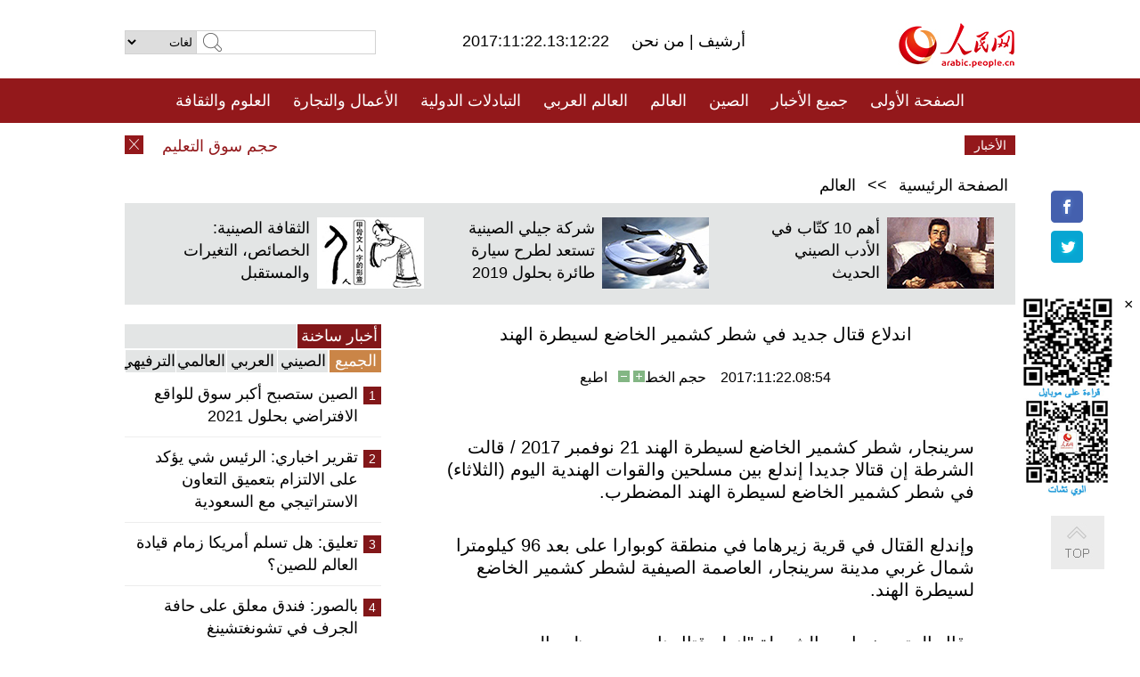

--- FILE ---
content_type: text/html
request_url: http://arabic.people.com.cn/n3/2017/1122/c31663-9295472.html
body_size: 8849
content:
<!DOCTYPE html PUBLIC "-//W3C//DTD XHTML 1.0 Transitional//EN" "http://www.w3.org/TR/xhtml1/DTD/xhtml1-transitional.dtd">
<html xmlns="http://www.w3.org/1999/xhtml" dir="rtl" lang="ar">
<head>
<meta http-equiv="content-type" content="text/html;charset=UTF-8"/>
<meta http-equiv="Content-Language" content="utf-8" />
<meta content="all" name="robots" />
<title>اندلاع قتال جديد في شطر كشمير الخاضع لسيطرة الهند</title>
<meta name="copyright" content="" />
<meta name="description" content="سرينجار، شطر كشمير الخاضع لسيطرة الهند 21 نوفمبر 2017 / قالت الشرطة إن قتالا جديدا إندلع بين مسلحين والقوات الهندية اليوم (الثلاثاء) في شطر كشمير الخاضع لسيطرة الهند المضطرب." />
<meta name="keywords" content="الهند" />
<meta name="filetype" content="0">
<meta name="publishedtype" content="1">
<meta name="pagetype" content="1">
<meta name="catalogs" content="F_31663">
<meta name="contentid" content="F_9295472">
<meta name="publishdate" content="2017-11-22">
<meta name="author" content="F_481">
<meta name="source" content="مصدر：/مصدر: شينخوا/">
<meta name="editor" content="">
<meta name="sourcetype" content="">
<meta name="viewport" content="width=device-width,initial-scale=1.0,minimum-scale=1.0,maximum-scale=1.0" />
<link href="/img/FOREIGN/2015/08/212705/page.css" type="text/css" rel="stylesheet" media="all" />
<link href="/img/FOREIGN/2017/10/212815/mobile.css" type="text/css" rel="stylesheet" media="all" />
<script src="/img/FOREIGN/2015/02/212625/js/jquery-1.7.1.min.js" type="text/javascript"></script>
<script src="/img/FOREIGN/2015/08/212705/js/nav.js" type="text/javascript"></script>
<script src="/img/FOREIGN/2015/02/212625/js/jcarousellite_1.0.1.min.js" type="text/javascript"></script>
<script src="/img/FOREIGN/2015/08/212705/js/topback.js" type="text/javascript"></script>
<script src="/img/FOREIGN/2015/08/212705/js/dozoom.js" type="text/javascript"></script>
<script src="/img/FOREIGN/2015/08/212705/js/d2.js" type="text/javascript"></script>
<script src="/img/FOREIGN/2015/08/212705/js/txt.js" type="text/javascript"></script>
</head>
<body>
<!--logo-->
<div class="w1000 logo clearfix">
    <div class="left fl">
        <div class="n1 fl">
        	<select onChange="MM_jumpMenu('parent',this,0)" name=select>
<option>لغات</option>
<option value="http://www.people.com.cn/">中文简体</option>
<option value="http://english.people.com.cn/">English</option>
<option value="http://french.peopledaily.com.cn//">Français</option>
<option value="http://j.peopledaily.com.cn/">日本語</option> 
<option value="http://spanish.people.com.cn/">Español</option>
<option value="http://russian.people.com.cn/">Русский</option>
<option value="http://arabic.people.com.cn/">عربي</option>
<option value="http://kr.people.com.cn/">한국어</option>
<option value="http://german.people.com.cn/">Deutsch</option>
<option value="http://portuguese.people.com.cn/">Português</option>
</select>
<script language="javascript" type="text/javascript">
<!--
function MM_jumpMenu(targ,selObj,restore){ 
eval(targ+".location='"+selObj.options[selObj.selectedIndex].value+"'");
if (restore) selObj.selectedIndex=0;
}
-->
</script>

        </div>
        <div class="n2 fl">
            <form name="searchForm" method="post" action="http://search.people.com.cn/language/search.do" target="_blank">
<input type="hidden" name="dateFlag" value="false"/>
<input type="hidden" name="siteName" value="arabic"/>
<input type="hidden" name="pageNum" value="1">
<input name="keyword" id="keyword" type="text" class="inp1" /><input type="submit" name="Submit" class="inp2" value="" />
</form>
        </div>
    </div>
    <div class="center fl">
        <div class="n1 fl"></div>
        <div class="n2 fl"></div>
        <div class="n3 fl">2017:11:22.13:12:22</div>
        <div class="n4 fl"><a href="http://arabic.peopledaily.com.cn/33006/review/" target="_blank">أرشيف </a>|<a href="http://arabic.people.com.cn/31664/6634600.html" target="_blank"> من نحن </a></div>
    </div>
    <div class="fr"><a href="http://arabic.people.com.cn/" target="_blank"><img src="/img/FOREIGN/2015/08/212705/images/logo.jpg" alt="人民网" /></a></div>
</div>
<!--nav-->
<div class="menubox">
<div id="menu"><ul>
<li><a href="http://arabic.people.com.cn/" target="_blank"> الصفحة الأولى </a>
	<ul>
		<li><a href="http://arabic.people.com.cn/102102/index.html" target="_blank">الأخبار باللغتين 双语新闻</a></li>
	</ul>
</li>
<li><a href="http://arabic.people.com.cn/102232/index.html" target="_blank">جميع الأخبار</a>
	<ul>
		<li><a href=" http://arabic.people.com.cn/100867/index.html" target="_blank">PDFصحيفة الشعب اليومية </a></li>
	</ul>
</li>
<li><a href="http://arabic.people.com.cn/31664/index.html" target="_blank">الصين</a>
	<ul>
		<li><a href=" http://arabic.people.com.cn/101035/101039/index.html" target="_blank">أخبار شي جين بينغ</a></li>
		<li><a href="http://arabic.people.com.cn/101459/index.html" target="_blank">أخبار المؤتمر الصحفي لوزارة الخارجية</a></li>
	</ul>
</li>
<li><a href="http://arabic.people.com.cn/31663/index.html" target="_blank">العالم</a></li>
<li><a href="http://arabic.people.com.cn/31662/index.html" target="_blank">العالم العربي</a></li>
<li><a href="http://arabic.people.com.cn/31660/index.html" target="_blank">التبادلات الدولية</a>
	<ul>
		<li><a href="http://arabic.people.com.cn/101460/index.html" target="_blank">الصين والدول العربية</a></li>
	</ul>
</li>
<li><a href="http://arabic.people.com.cn/31659/index.html" target="_blank">الأعمال والتجارة</a></li>
<li><a href="http://arabic.people.com.cn/31657/index.html" target="_blank">العلوم والثقافة</a></li>
<li><a href="http://arabic.people.com.cn/31656/index.html" target="_blank">المنوعات </a>
	<ul>
		<li><a href="http://arabic.people.com.cn/31656/index.html" target="_blank"> السياحة والحياة</a></li>
		<li><a href="http://arabic.people.com.cn/31658/index.html" target="_blank"> الرياضة </a></li>
	</ul>
</li>
<li><a href="http://arabic.people.com.cn/96604/index.html" target="_blank">تعليقات</a>	</li>
<li><a href="http://arabic.people.com.cn/96608/index.html" target="_blank">فيديو</a></li>
</ul></div>
</div>
<!--logo-->
<div class="w1000 logo_mob clearfix">
    <span><a href="http://arabic.people.com.cn/"><img src="/img/FOREIGN/2017/10/212815/images/logo.jpg" alt="人民网"></a></span>
    <strong>2017:11:22.13:12:22</strong>
</div>
<!--nav-->
<div class="w640 nav clearfix">
		<a href=" http://arabic.people.com.cn/31664/index.html ">الصين</a><a href=" http://arabic.people.com.cn/101460/index.html">الصين والدول العربية</a><a href=" http://arabic.people.com.cn/31659/index.html">الأعمال والتجارة</a>
		<span><img src="/img/FOREIGN/2017/10/212815/images/menu.png" alt="" /></span>
	</div>
	<div class="w640 nav_con clearfix"><a href=" http://arabic.people.com.cn/31662/index.html ">العالم العربي</a><a href=" http://arabic.people.com.cn/31663/index.html ">العالم</a><a href=" http://arabic.people.com.cn/96604/index.html "> تعليقات </a><a href=" http://arabic.people.com.cn/96608/index.html"> فيديو </a> </div>
<!--news-->
<div class="w1000 news clearfix">
    <div class="left fl"><span id="close"></span></div>
    <div class="center fl">
        <div id="demo">
            <div id="indemo">
                <div id="demo1"><a href='/n3/2017/1122/c31657-9295669.html' target="_blank">حجم سوق التعليم عبر الانترنت في الصين سيتجاوز 200 مليار يوان</a>
<a href='/n3/2017/1122/c31660-9295664.html' target="_blank">مشرع إستوني يقول بأن بلاده تتوقع توثيق علاقاتها الثنائية مع الصين</a>
<a href='/n3/2017/1122/c31664-9295656.html' target="_blank">التبرع بالأعضاء يرتفع 30% في الصين خلال 2017</a>
<a href='/n3/2017/1122/c31663-9295543.html' target="_blank">استقالة رئيس زيمبابوى موجابى</a>
<a href='/n3/2017/1122/c31663-9295540.html' target="_blank">تقرير: الرئيس الروسي: العمليات العسكرية الروسية في سوريا تقترب من نهايتها</a>
<a href='/n3/2017/1122/c31663-9295538.html' target="_blank">الشرطة : ارتفاع عدد القتلى في تفجير انتحارى بنيجيريا إلى 50 شخصاً</a>
<a href='/n3/2017/1122/c31663-9295519.html' target="_blank">الزعيم الأعلى في كوريا الديمقراطية يدعو للاعتماد على النفس في التنمية الاقتصادية</a>
<a href='/n3/2017/1122/c31663-9295472.html' target="_blank">اندلاع قتال جديد في شطر كشمير الخاضع لسيطرة الهند</a>
<a href='/n3/2017/1122/c31663-9295471.html' target="_blank">كوريا الجنوبية تدير فرقة للتفاوض بشأن اقتسام تكاليف الدفاع مع القوات الامريكية</a>
<a href='/n3/2017/1122/c31663-9295428.html' target="_blank">قادة قمة شرق آسيا يشددون على أهمية الحفاظ على السلام والاستقرار في بحر الصين الجنوبي</a>

</div>
                <div id="demo2"></div>
            </div>
        </div>
        <script type="text/javascript">
            <!--
            var speed=30; //数字越大速度越慢
            var tab=document.getElementById("demo");
            var tab1=document.getElementById("demo1");
            var tab2=document.getElementById("demo2");
            tab2.innerHTML=tab1.innerHTML;
            function Marquee(){
            if(tab.scrollLeft<=0)
            tab.scrollLeft+=tab2.offsetWidth
            else{
            tab.scrollLeft--;
            }
            }
            var MyMar=setInterval(Marquee,speed);
            tab.onmouseover=function() {clearInterval(MyMar)};
            tab.onmouseout=function() {MyMar=setInterval(Marquee,speed)};
            -->
        </script>
    </div>
    <div class="fr white">الأخبار الأخيرة</div>
</div>
<!--d2-->
<div class="w1000 d2nav clearfix"><a href="http://arabic.people.com.cn/">الصفحة الرئيسية</a> &gt;&gt; <a href="http://arabic.people.com.cn/31663/">العالم</a></div>
<div class="w1000 txt_3 clearfix">
    <ul><li><a href="http://arabic.people.com.cn/n3/2017/1117/c31657-9294233.html" target="_blank"><img src="/NMediaFile/2017/1120/FOREIGN201711200913547124193573833.jpg" width="120" height="80" alt="أهم 10 كتّاب في الأدب الصيني الحديث"/></a><a href="http://arabic.people.com.cn/n3/2017/1117/c31657-9294233.html" target="_blank">أهم 10 كتّاب في الأدب الصيني الحديث</a></li>
<li><a href="http://arabic.people.com.cn/n3/2017/1114/c31659-9292621.html" target="_blank"><img src="/NMediaFile/2017/1117/FOREIGN201711171043185382488042012.jpg" width="120" height="80" alt="شركة جيلي الصينية تستعد لطرح سيارة طائرة بحلول 2019"/></a><a href="http://arabic.people.com.cn/n3/2017/1114/c31659-9292621.html" target="_blank">شركة جيلي الصينية تستعد لطرح سيارة طائرة بحلول 2019</a></li>
<li><a href="http://arabic.people.com.cn/n3/2017/1111/c31657-9291503.html" target="_blank"><img src="/NMediaFile/2017/1114/FOREIGN201711140953273609929063156.jpg" width="120" height="80" alt="الثقافة الصينية: الخصائص، التغيرات والمستقبل"/></a><a href="http://arabic.people.com.cn/n3/2017/1111/c31657-9291503.html" target="_blank">الثقافة الصينية: الخصائص، التغيرات والمستقبل</a></li>
</ul>
</div>
<div class="w1000 p2_content d2_content txt_content clearfix">
    <div class="fl">
        <div class="p2_1 w288"><span class="active">أخبار ساخنة</span></div>
        <ul class="d2_1 clearfix"><li class="active">الجميع</li>
<li>الصيني</li>
<li>العربي</li>
<li>العالمي</li>
 <li>الترفيهي</li></ul>
        <div class="p2_2 w288">
            <ul style="display:block;"><li><span>1</span><a href="/n3/2017/1115/c31659-9293038.html" target=_blank>الصين ستصبح أكبر سوق للواقع الافتراضي بحلول 2021</a></li><li><span>2</span><a href="/n3/2017/1117/c31660-9293750.html" target=_blank>تقرير اخباري: الرئيس شي يؤكد على الالتزام بتعميق التعاون الاستراتيجي مع السعودية</a></li><li><span>3</span><a href="/n3/2017/1115/c31660-9293175.html" target=_blank>تعليق: هل تسلم أمريكا زمام قيادة العالم للصين؟</a></li><li><span>4</span><a href="/n3/2017/1117/c31656-9294163.html" target=_blank>بالصور: فندق معلق على حافة الجرف في تشونغتشينغ</a></li><li><span>5</span><a href="/n3/2017/1116/c31657-9293653.html" target=_blank>جامعات ببكين تبدأ بيع أجهزة لفحص الإيدز</a></li></ul>
            <ul style="display:none;"><li><span>1</span><a href="/n3/2017/1115/c31659-9293038.html" target=_blank>الصين ستصبح أكبر سوق للواقع الافتراضي بحلول 2021</a></li><li><span>2</span><a href="/n3/2017/1121/c31657-9295349.html" target=_blank>تمساح وولستريت: لماذا جعلت أبنائي يتعلمون اللغة الصينية؟</a></li><li><span>3</span><a href="/n3/2017/1117/c31660-9294229.html" target=_blank>تعليق: آفاق أكثر اشراقا للتعاون الاقتصادي الصيني ـ الافريقي</a></li><li><span>4</span><a href="/n3/2017/1120/c31659-9294744.html" target=_blank>شركات صينية تتكفل ببناء أكبر مشروع إسكان بالمالديف</a></li><li><span>5</span><a href="/n3/2017/1115/c31664-9292745.html" target=_blank>متحدث باسم وزارة الخارجية: الصين مستعدة لمساعدة ايران والعراق بعد الزلزال</a></li></ul>
            <ul style="display:none;" ><li><span>1</span><a href="/n3/2017/1115/c31662-9293024.html" target=_blank>مسؤول مصري: لن نسمح باستهداف الملاحة الدولية في البحر الأحمر</a></li><li><span>2</span><a href="/n3/2017/1116/c31662-9293597.html" target=_blank>قوات سوريا الديمقراطية تصل لمسافة 15 كلم عن حدود دير الزور مع العراق</a></li><li><span>3</span><a href="/n3/2017/1116/c31662-9293480.html" target=_blank>المصري جلال أمين والسعودي سعد البازعي يفوزان بجائزة السلطان قابوس</a></li><li><span>4</span><a href="/n3/2017/1115/c31662-9293021.html" target=_blank>حكومة اقليم كردستان تعلن قبول قرار المحكمة الاتحادية بعدم جواز الانفصال</a></li><li><span>5</span><a href="/n3/2017/1117/c31662-9293805.html" target=_blank>الامم المتحدة تطالب التحالف العربي بالرفع الفوري للحصار الانساني في اليمن</a></li></ul>
            <ul style="display:none;" ><li><span>1</span><a href="/n3/2017/1120/c31663-9294785.html" target=_blank>تعليق: تنظيم &quot; الدولة الإسلامية&quot; بين المحاربة والحماية .. هل ستسمح أمريكا للنمور العودة إلى الغابات؟</a></li><li><span>2</span><a href="/n3/2017/1116/c31663-9293656.html" target=_blank>تعليق: أسباب رفض العديد من الدول &quot; الوساطة &quot; التي عرضها ترامب في النزاع بشأن بحر الصين الجنوبي</a></li><li><span>3</span><a href="/n3/2017/1115/c31663-9292787.html" target=_blank>روسيا تتهم التحالف الأمريكي باعاقة عمليات مواجهة تنظيم الدولة الاسلامية فى سوريا</a></li><li><span>4</span><a href="/n3/2017/1115/c31663-9292751.html" target=_blank>رئيس الوزراء: كندا مستعدة للمشاركة في قمة شرق آسيا واجتماع وزراء دفاع الآسيان بلس</a></li><li><span>5</span><a href="/n3/2017/1117/c31663-9293857.html" target=_blank>تركيا تبحث عن بديل للأسلحة الأمريكية على خلفية تأخر تسليمها</a></li></ul>
            <ul style="display:none;"><li><span>1</span><a href="/n3/2017/1115/c31659-9293038.html" target=_blank>الصين ستصبح أكبر سوق للواقع الافتراضي بحلول 2021</a></li><li><span>2</span><a href="/n3/2017/1117/c31656-9294163.html" target=_blank>بالصور: فندق معلق على حافة الجرف في تشونغتشينغ</a></li><li><span>3</span><a href="/n3/2017/1116/c31657-9293653.html" target=_blank>جامعات ببكين تبدأ بيع أجهزة لفحص الإيدز</a></li><li><span>4</span><a href="/n3/2017/1121/c31657-9295349.html" target=_blank>تمساح وولستريت: لماذا جعلت أبنائي يتعلمون اللغة الصينية؟</a></li><li><span>5</span><a href="/n3/2017/1120/c31657-9294803.html" target=_blank>جراحة &quot;زرع الرأس&quot; بين العلم والأخلاق؟</a></li></ul>
        </div>
        <div class="p1_2 w318 white clearfix"><h2>أخبار بصور </h2></div>
        <ul class="d2_2 clearfix"><li><a href="http://arabic.people.com.cn/n3/2017/1117/c31656-9294177.html" target="_blank"><img src="/NMediaFile/2017/1120/FOREIGN201711200922126205043359173.jpg" width="151" height="109" alt="الأعمال الفائزة في مسابقة التصوير الفوتوغرافي التاريخي"/></a><a href="http://arabic.people.com.cn/n3/2017/1117/c31656-9294177.html" target="_blank">الأعمال الفائزة في مسابقة التصوير الفوتوغرافي التاريخي</a></li>
<li><a href="http://arabic.people.com.cn/n3/2017/1117/c31656-9294163.html" target="_blank"><img src="/NMediaFile/2017/1120/FOREIGN201711200919442002136834454.jpg" width="151" height="109" alt="فندق معلق على حافة الجرف في تشونغتشينغ"/></a><a href="http://arabic.people.com.cn/n3/2017/1117/c31656-9294163.html" target="_blank">فندق معلق على حافة الجرف في تشونغتشينغ</a></li>
<li><a href="http://arabic.people.com.cn/n3/2017/1117/c31660-9294161.html" target="_blank"><img src="/NMediaFile/2017/1120/FOREIGN201711200912272938323024159.jpg" width="151" height="109" alt="تسو تشيونغ .. معلمة رقص صينية يحبها الأطفال الكويتيون"/></a><a href="http://arabic.people.com.cn/n3/2017/1117/c31660-9294161.html" target="_blank">تسو تشيونغ .. معلمة رقص صينية يحبها الأطفال الكويتيون</a></li>
<li><a href="http://arabic.people.com.cn/n3/2017/1116/c31657-9293662.html" target="_blank"><img src="/NMediaFile/2017/1117/FOREIGN201711171100460753815984827.jpg" width="151" height="109" alt="فرشاة الكتابة: احدى كنوز الثقافة الصينية"/></a><a href="http://arabic.people.com.cn/n3/2017/1116/c31657-9293662.html" target="_blank">فرشاة الكتابة: احدى كنوز الثقافة الصينية</a></li>
<li><a href="http://arabic.people.com.cn/n3/2017/1115/c31659-9293038.html" target="_blank"><img src="/NMediaFile/2017/1117/FOREIGN201711171059122294122857774.jpg" width="151" height="109" alt="الصين ستصبح أكبر سوق للواقع الافتراضي بحلول 2021"/></a><a href="http://arabic.people.com.cn/n3/2017/1115/c31659-9293038.html" target="_blank">الصين ستصبح أكبر سوق للواقع الافتراضي بحلول 2021</a></li>
<li><a href="http://arabic.people.com.cn/n3/2017/1116/c31657-9293653.html" target="_blank"><img src="/NMediaFile/2017/1117/FOREIGN201711171058197148746856247.jpg" width="151" height="109" alt="جامعات ببكين تبدأ بيع أجهزة لفحص الإيدز"/></a><a href="http://arabic.people.com.cn/n3/2017/1116/c31657-9293653.html" target="_blank">جامعات ببكين تبدأ بيع أجهزة لفحص الإيدز</a></li>
</ul>
        <div class="p1_2 p1_2b w318 white clearfix"><h2>ملفات خاصة </h2></div>
        <ul class="d2_3 w318 clearfix"><li><a href="http://arabic.people.com.cn/101460/index.html" target="_blank"><img src="/NMediaFile/2016/0106/FOREIGN201601061045474903967519721.jpg" width="318" height="100"/></a>&nbsp;</li>
<li><a href="http://arabic.people.com.cn/102102/index.html" target="_blank"><img src="/NMediaFile/2016/0106/FOREIGN201601061044257720674933648.jpg" width="318" height="100"/></a>&nbsp;</li>
<li><a href="http://arabic.people.com.cn/203323/index.html" target="_blank"><img src="/NMediaFile/2016/0106/FOREIGN201601061043554147240460420.jpg" width="318" height="100"/></a>&nbsp;</li>
</ul>
    </div>
    <div class="fr">
    	<h2></h2>
        <h1 id="p_title">اندلاع قتال جديد في شطر كشمير الخاضع لسيطرة الهند</h1>
        <h2></h2>
        <div class="txt_1"><span id="p_publishtime">2017:11:22.08:54</span>&nbsp;&nbsp;&nbsp;&nbsp;حجم الخط<input type="submit" name="button" value="" onclick="return doZoom(24)" class="t2">&nbsp;<input type="submit" name="button2" value="" onclick="return doZoom(16)" class="t1">&nbsp;&nbsp;&nbsp;<a href="#" onclick="window.print();">اطبع</a></div>
        <div class="txt_tu"></div>
        <div class="txt_con">
            <div class="left">
                
            </div>
            <div id="p_content">
            	<p>
	سرينجار، شطر كشمير الخاضع لسيطرة الهند 21 نوفمبر 2017&nbsp;/ قالت الشرطة إن قتالا جديدا إندلع بين مسلحين والقوات الهندية اليوم (الثلاثاء) في شطر كشمير الخاضع لسيطرة الهند المضطرب.</p>
<p>
	وإندلع القتال في قرية زيرهاما في منطقة كوبوارا على بعد 96 كيلومترا شمال غربي مدينة سرينجار، العاصمة الصيفية لشطر كشمير الخاضع لسيطرة الهند.</p>
<p>
	وقال المتحدث باسم الشرطة "إندلع قتال ناري جديد ظهر اليوم بين مسلحين وقوات الحكومة في قرية زيرهاما في كوبوارا."</p>
<p>
	وأضاف المتحدث "طوق الجيش وقوات شبه عسكرية والشرطة المنطقة بناء على معلومات استخباراتية محددة عن وجود المسلحين. وتم اطلاق النار على القوات خلال اقترابها من المنطقة، مما أدى الى اندلاع القتال."</p>
<p>
	واشتبه مسؤولون من الشرطة في وجود مسلحين او ثلاثة في المنطقة.</p>
<p>
	وفي وقت سابق من صباح اليوم قتل ثلاثة مسلحين ينتمون لجماعة عسكر طيبة في قتال عنيف في هاندوارا بالمنطقة.</p>
<p>
	وقتل الاسبوع الماضي ستة مسلحين من جماعة عسكر طيبة وقائد في القوات الجوية الهندية، بينما أصيب جندى في قتال في منطقة بانديبورا.</p>
<p>
	وتم اتهام جماعة عسكر طيبة بشن هجوم إرهابي في العاصمة المالية مومباي في عام 2008. وأدى الهجوم إلى مقتل 166 شخصا.</p>
<p>
	وتجري حرب العصابات بين المسلحين والقوات الهندية المتمركزة في شطر كشمير الخاضع لسيطرة الهند منذ 1989. ويقع القتال بين الجانبين بشكل متقطع في المنطقة.</p>
<p>
	وتدعى كل من الهند وباكستان سيطرتها الكاملة على منطقة الواقعة على جبال الهيمالايا التى تم تقسيمها بينهما. ومنذ استقلالهما عن بريطانيا، دخلت البلدان في ثلاثة حروب ، من بينها اثنتان بسبب كشمير.</p>
<p>
	&nbsp;</p>

            </div>
        </div>
        <div class="txt_tu"></div>
        <div class="txt_2">/مصدر: شينخوا/</div>
    </div>
</div>
<!--p4-->
<div class="w1000 p4_content clearfix">
    <div class="fl">
        <h2>الكلمات الرئيسية </h2>
        <div><span>الصين</span><span>الحزب الشيوعي الصيني</span><span><a href="http://arabic.people.com.cn/101035/101039/index.html" target="_blank">شي جين بينغ</a></span><span>الصين والدول العربية</span><span><a href="http://arabic.people.com.cn/100867/index.html" target="_blank">صحيفة الشعب اليومية</a></span><span>الثقافة الصينية</span><span>كونغفوشيوس</span><span>العلاقات الدولية </span><span>كونغفو</span><span>الأزمة السورية</span><span>قضية فلسطين</span><span>المسلمون الصينيون</span><span><a href="http://arabic.people.com.cn/203323/index.html" target="_blank">الإسلام في الصين</a>
</span>
</div>
    </div>
    <div class="fr">
        <h2>الصور</h2>
        <div class="pic_jCarouselLite2" id="pic2">
            <span class="a03"><img src="/img/FOREIGN/2015/08/212705/images/left.png" class="prev02" alt="prev" /></span>
            <ul><li><a href="http://arabic.people.com.cn/n3/2017/1114/c31657-9292619.html" target="_blank"><img src="/NMediaFile/2017/1117/FOREIGN201711171053477110449891878.jpg" width="164" height="94" alt="الصين تصنع أول سفينة كهربائية في العالم بحمولة 2000 طن"/></a><a href="http://arabic.people.com.cn/n3/2017/1114/c31657-9292619.html" target="_blank">الصين تصنع أول سفينة كهربائية في العالم بحمولة 2000 طن</a></li>
<li><a href="http://arabic.people.com.cn/n3/2017/1114/c31660-9292630.html" target="_blank"><img src="/NMediaFile/2017/1117/FOREIGN201711171050230804650084623.jpg" width="164" height="94" alt=" مشاركة متميزة للطائرات الصينية في معرض دبي"/></a><a href="http://arabic.people.com.cn/n3/2017/1114/c31660-9292630.html" target="_blank"> مشاركة متميزة للطائرات الصينية في معرض دبي</a></li>
<li><a href="http://arabic.people.com.cn/n3/2017/1113/c31656-9292110.html" target="_blank"><img src="/NMediaFile/2017/1114/FOREIGN201711141651559795219845338.jpg" width="164" height="94" alt="حياة عارضة أزياء على الانترنت خلال مهرجان التسوق"/></a><a href="http://arabic.people.com.cn/n3/2017/1113/c31656-9292110.html" target="_blank">حياة عارضة أزياء على الانترنت خلال مهرجان التسوق</a></li>
<li><a href="http://arabic.people.com.cn/n3/2017/1113/c31656-9292119.html" target="_blank"><img src="/NMediaFile/2017/1114/FOREIGN201711141650300354082465296.jpg" width="164" height="94" alt="صور جوية.. مزارع شاي جبلي منتظمة تشكل &quot; بصمة الأرض&quot;"/></a><a href="http://arabic.people.com.cn/n3/2017/1113/c31656-9292119.html" target="_blank">صور جوية.. مزارع شاي جبلي منتظمة تشكل " بصمة الأرض"</a></li>
<li><a href="http://arabic.people.com.cn/n3/2017/1107/c31664-9289482.html" target="_blank"><img src="/NMediaFile/2017/1109/FOREIGN201711091407414273835441679.jpg" width="164" height="94" alt="الوظائف الحكومية: بين المنافسة العالية والبرود"/></a><a href="http://arabic.people.com.cn/n3/2017/1107/c31664-9289482.html" target="_blank">الوظائف الحكومية: بين المنافسة العالية والبرود</a></li>
<li><a href="http://arabic.people.com.cn/n3/2017/1103/c31657-9288607.html" target="_blank"><img src="/NMediaFile/2017/1106/FOREIGN201711060948160989644712165.jpg" width="164" height="94" alt="العلماء الصينيون يطمحون لإرسال الطاقة الشمسية من الفضاء إلى الأرض عبر اللاسلكي"/></a><a href="http://arabic.people.com.cn/n3/2017/1103/c31657-9288607.html" target="_blank">العلماء الصينيون يطمحون لإرسال الطاقة الشمسية من الفضاء إلى الأرض عبر اللاسلكي</a></li>
<li><a href="http://arabic.people.com.cn/n3/2017/1102/c31656-9288097.html" target="_blank"><img src="/NMediaFile/2017/1103/FOREIGN201711031700136895368266551.jpg" width="164" height="94" alt="واحد وعشرون موقعا سياحيا على &quot;قائمة التراث العالمي&quot; عليك أن لاتفوْتها"/></a><a href="http://arabic.people.com.cn/n3/2017/1102/c31656-9288097.html" target="_blank">واحد وعشرون موقعا سياحيا على "قائمة التراث العالمي" عليك أن لاتفوْتها</a></li>
<li><a href="http://arabic.people.com.cn/n3/2017/1027/c31659-9285892.html" target="_blank"><img src="/NMediaFile/2017/1031/FOREIGN201710310955090250900140014.jpg" width="164" height="94" alt="صناديق صديقة للبيئة لمعالجة مخلفات طفرة قطاع التسليم السريع"/></a><a href="http://arabic.people.com.cn/n3/2017/1027/c31659-9285892.html" target="_blank">صناديق صديقة للبيئة لمعالجة مخلفات طفرة قطاع التسليم السريع</a></li>
<li><a href="http://arabic.people.com.cn/n3/2017/1027/c31660-9285925.html" target="_blank"><img src="/NMediaFile/2017/1028/FOREIGN201710281323442987066679356.jpg" width="164" height="94" alt="&quot;الكتاب الأصفر&quot; يستشرف مستقبل الشرق الأوسط ما بعد &quot;العصر الأمريكي&quot;"/></a><a href="http://arabic.people.com.cn/n3/2017/1027/c31660-9285925.html" target="_blank">"الكتاب الأصفر" يستشرف مستقبل الشرق الأوسط ما بعد "العصر الأمريكي"</a></li>
<li><a href="http://arabic.people.com.cn/n3/2017/1023/c31664-9283684.html" target="_blank"><img src="/NMediaFile/2017/1025/FOREIGN201710250918598494857132050.jpg" width="164" height="94" alt="أكثر من نصف الفقراء في شينجيانغ تخلصوا من الفقر خلال 4 سنوات"/></a><a href="http://arabic.people.com.cn/n3/2017/1023/c31664-9283684.html" target="_blank">أكثر من نصف الفقراء في شينجيانغ تخلصوا من الفقر خلال 4 سنوات</a></li>
<li><a href="http://arabic.people.com.cn/n3/2017/1023/c31659-9283688.html" target="_blank"><img src="/NMediaFile/2017/1025/FOREIGN201710250917076874216573628.jpg" width="164" height="94" alt="البنك المركزي الصيني: تدويل اليوان يتقدم بشكل مستقر"/></a><a href="http://arabic.people.com.cn/n3/2017/1023/c31659-9283688.html" target="_blank">البنك المركزي الصيني: تدويل اليوان يتقدم بشكل مستقر</a></li>
<li><a href="http://arabic.people.com.cn/n3/2017/1022/c31657-9283392.html" target="_blank"><img src="/NMediaFile/2017/1023/FOREIGN201710231110221681167584103.jpg" width="164" height="94" alt="الصين تحتل المرتبة الاولى عالميا من حيث عدد مستخدمي شبكات الجيل الرابع"/></a><a href="http://arabic.people.com.cn/n3/2017/1022/c31657-9283392.html" target="_blank">الصين تحتل المرتبة الاولى عالميا من حيث عدد مستخدمي شبكات الجيل الرابع</a></li>
</ul>
            <span class="a04"><img src="/img/FOREIGN/2015/08/212705/images/right.png" class="next02" alt="next" /></span>
        </div>
    </div>
</div>
<!--p5-->
<div class="w1000 p5_content clearfix" >
    <div class="n1 fl">
        <h2>السياحة في الصين</h2>
        <ul><li><a href='/100639/100852/index.html' >بكين</a></li>
<li><a href='/100639/100851/index.html' >شانغهاي</a></li>
<li><a href='/100639/100652/index.html' >نينغشيا</a></li>
<li><a href='/100639/100640/index.html' >شينجيانغ</a></li>
<li><a href='/102673/index.html' >شانسي</a></li>
<li><a href='/208324/index.html' >يونانن</a></li>
</ul>
    </div>
    <div class="n2 fl">
        <h2>الموضوعات المختارة</h2>
        <ul><li><a href="http://arabic.people.com.cn/92419/313263/index.html" target='_blank'>منتدى الحزام والطريق للتعاون الدولي</a></li><li><a href='/94127/310943/index.html' >الأيام&nbsp;الشمسية&nbsp;الأربعة&nbsp;والعشرون&nbsp;المحددة</a></li>
<li><a href='/312382/312540/index.html' >العام&nbsp;الثقافي&nbsp;الصيني&nbsp;المصري&nbsp;2016</a></li>
<li><a href='/312382/312384/index.html' >الرئيس&nbsp;الصيني&nbsp;شي&nbsp;جين&nbsp;بينغ&nbsp;يزور&nbsp;السعودية</a></li>
<li><a href='/312382/312383/index.html' >الرئيس&nbsp;الصيني&nbsp;شي&nbsp;جين&nbsp;بينغ&nbsp;يزور&nbsp;مصر</a></li>
<li><a href='/94127/311878/index.html' > هل تعرف ما هو تشي سي ؟</a></li>
<li><a href='/94127/311718/index.html' >اختبار: هل تعرف الصين جيدا؟</a></li>
<li><a href='/94127/311432/index.html' >مبادرة&nbsp;&quot;الحزام&nbsp;والطريق&quot;</a></li>
</ul>
    </div>
    <div class="n3 fl">
        <h2>المعلومات المفيدة</h2>
        <ul><li><a href='/312382/312521/index.html' >الدورتان&nbsp;2016</a></li>
<li><a href='/n/2015/1218/c31664-8992425.html' target="_blank">طريقة الاتصال بالمتحدثين باسم الحكومات المركزية والمحلية الصينية واللجنات المركزية والفرعية للحزب الشيوعي </a></li>
<li><a href=" http://arabic.people.com.cn/32966/96536/96561/index.html" target="_blank">المجلس الوطني لنواب الشعب الصيني</a></li><li><a href=" http://arabic.people.com.cn/32966/96536/96585/index.html" target="_blank">نظام المؤتمر الاستشاري السياسي للشعب الصيني</a></li><li><a href='/203323/index.html' >قصة&nbsp;الإسلام&nbsp;والمسلمين&nbsp;في&nbsp;الصين</a></li>
<li><a href='/102845/index.html' >الحياة&nbsp;في&nbsp;الصين:&nbsp;أسئلة&nbsp;وإجابة</a></li>
</ul>
    </div>
</div>
<!--link-->
<div class="link clearfix">
    <h2>مواقع مميزة</h2><a href="http://arabic.news.cn/index.htm" target="_blank">أنباء شينخوا</a>
<a href="http://arabic.cntv.cn/01/index.shtml" target="_blank">تلفزيون الصين المركزي</a>
<a href="http://arabic.china.org.cn/" target="_blank">شبكة الصين</a>
<a href="http://arabic.cri.cn/" target="_blank">إذاعة الصين الدولية</a>
<a href="http://www.fmprc.gov.cn/ara/default.shtml" target="_blank">وزارة الخارجية الصينية</a>
<a href="http://www.cascf.org/ara/" target="_blank">منتدى التعاون الصيني العربي</a>
<a href="http://www.chinatoday.com.cn/ctarabic/index.htm" target="_blank">الصين اليوم</a>
</div>
<!--copyright-->
<div id="copyright">
    جميع حقوق النشر محفوظة<br>
Tel:(010)65363696 Fax:(010)65363688 Email:arabic@people.cn
</div>
<div id="fixedImage">
    <div id="hide">
		<span><a href="https://www.facebook.com/peoplearabic" target="_blank"><img src="/NMediaFile/2015/1008/FOREIGN201510081113574700291223566.jpg" width="36" height="36" alt="arabic.people.cn@facebook"/></a></span>
<span><a href="https://twitter.com/arabic98492130" target="_blank"><img src="/NMediaFile/2015/1008/FOREIGN201510081113576226546200622.jpg" width="36" height="36" alt="arabic.people.cn@twitter"/></a></span>

      	<div class="weixin"><img src="/NMediaFile/2015/1008/FOREIGN201510081102409281075347308.jpg" width="100" height="112"/>
<img src="/NMediaFile/2015/1008/FOREIGN201510081050013532871327330.jpg" width="100" height="112"/>
<span id="close2">×</span></div>
    </div>
    <div class="actGotop"><a href="javascript:;" title="返回顶部"></a></div>
</div>
<script type="text/javascript">
<!--
var wrap = document.getElementById('fixedImage');
function resize(){
    if(document.documentElement.clientWidth < 1200) {
        wrap.style.display="none";
        return;
    }
    wrap.style.display="block";
    var left =document.documentElement.scrollLeft+ (document.documentElement.clientWidth -980)/2 - 152;
    if (left < 0) {
        left = 0;
    }
    wrap.style.right= left + 'px';
}
window.onresize = resize;
resize();
-->
</script>
<img src="http://counter.people.cn:8000/d.gif?id=9295472" width=0 height=0 style="display:none;">
<script src="http://tools.people.com.cn/css/2010tianrun/webdig_test.js" language="javascript" type="text/javascript" async></script>
</body>
</html>